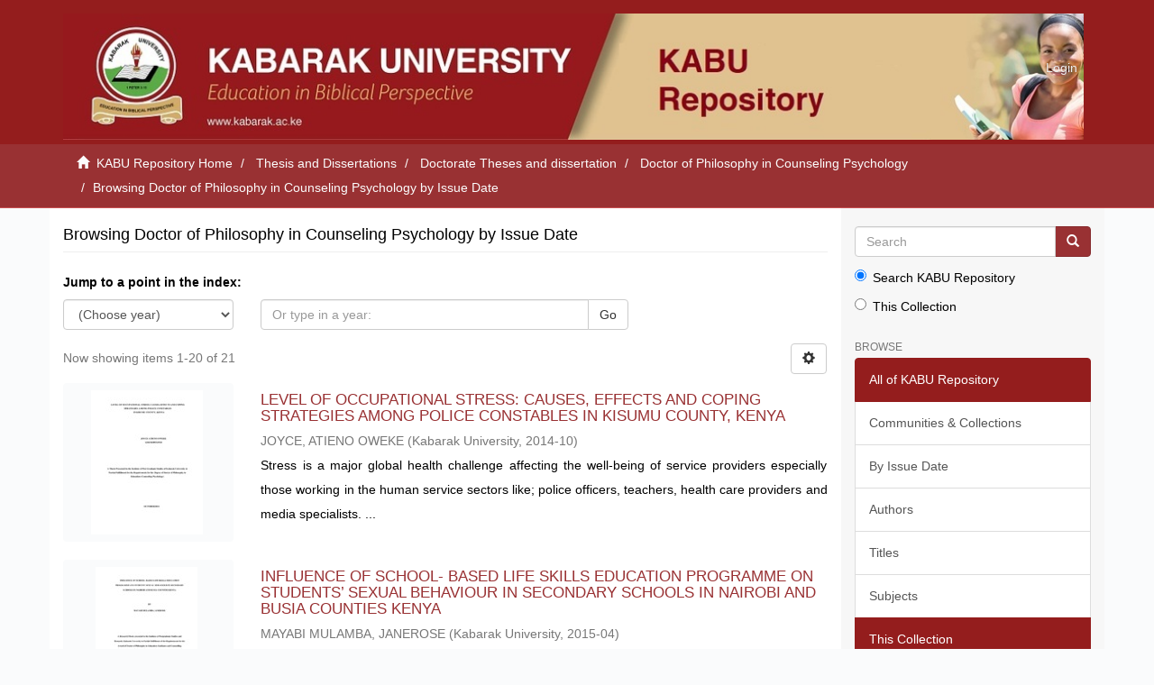

--- FILE ---
content_type: text/html;charset=utf-8
request_url: http://ir.kabarak.ac.ke/handle/123456789/640/browse?type=dateissued
body_size: 9708
content:
<!DOCTYPE html>
            <!--[if lt IE 7]> <html class="no-js lt-ie9 lt-ie8 lt-ie7" lang="en"> <![endif]-->
            <!--[if IE 7]>    <html class="no-js lt-ie9 lt-ie8" lang="en"> <![endif]-->
            <!--[if IE 8]>    <html class="no-js lt-ie9" lang="en"> <![endif]-->
            <!--[if gt IE 8]><!--> <html class="no-js" lang="en"> <!--<![endif]-->
            <head><META http-equiv="Content-Type" content="text/html; charset=UTF-8">
<meta content="text/html; charset=UTF-8" http-equiv="Content-Type">
<meta content="IE=edge,chrome=1" http-equiv="X-UA-Compatible">
<meta content="width=device-width,initial-scale=1" name="viewport">
<link rel="shortcut icon" href="/themes/Mirage2/images/favicon.ico">
<link rel="apple-touch-icon" href="/themes/Mirage2/images/apple-touch-icon.png">
<meta name="Generator" content="DSpace 6.3">
<link href="/themes/Mirage2/styles/main.css" rel="stylesheet">
<link type="application/opensearchdescription+xml" rel="search" href="http://ir.kabarak.ac.ke:80/open-search/description.xml" title="DSpace">
<script>
                //Clear default text of empty text areas on focus
                function tFocus(element)
                {
                if (element.value == ' '){element.value='';}
                }
                //Clear default text of empty text areas on submit
                function tSubmit(form)
                {
                var defaultedElements = document.getElementsByTagName("textarea");
                for (var i=0; i != defaultedElements.length; i++){
                if (defaultedElements[i].value == ' '){
                defaultedElements[i].value='';}}
                }
                //Disable pressing 'enter' key to submit a form (otherwise pressing 'enter' causes a submission to start over)
                function disableEnterKey(e)
                {
                var key;

                if(window.event)
                key = window.event.keyCode;     //Internet Explorer
                else
                key = e.which;     //Firefox and Netscape

                if(key == 13)  //if "Enter" pressed, then disable!
                return false;
                else
                return true;
                }
            </script><!--[if lt IE 9]>
                <script src="/themes/Mirage2/vendor/html5shiv/dist/html5shiv.js"> </script>
                <script src="/themes/Mirage2/vendor/respond/dest/respond.min.js"> </script>
                <![endif]--><script src="/themes/Mirage2/vendor/modernizr/modernizr.js"> </script>
<title>Browsing Doctor of Philosophy in Counseling Psychology by Issue Date </title>
</head><body>
<header>
<div role="navigation" class="navbar navbar-default navbar-static-top">
<div class="container">
<div class="navbar-header">
<button data-toggle="offcanvas" class="navbar-toggle" type="button"><span class="sr-only">Toggle navigation</span><span class="icon-bar"></span><span class="icon-bar"></span><span class="icon-bar"></span></button><a class="navbar-brand" href="/"><img src="/themes/Mirage2/images/kabu-banner.jpg"></a>
<div class="navbar-header pull-right visible-xs hidden-sm hidden-md hidden-lg">
<ul class="nav nav-pills pull-left ">
<li>
<form method="get" action="/login" style="display: inline">
<button class="navbar-toggle navbar-link"><b aria-hidden="true" class="visible-xs glyphicon glyphicon-user"></b></button>
</form>
</li>
</ul>
</div>
</div>
<div class="navbar-header pull-right hidden-xs">
<ul class="nav navbar-nav pull-left"></ul>
<ul class="nav navbar-nav pull-left">
<li>
<a href="/login"><span class="hidden-xs">Login</span></a>
</li>
</ul>
<button type="button" class="navbar-toggle visible-sm" data-toggle="offcanvas"><span class="sr-only">Toggle navigation</span><span class="icon-bar"></span><span class="icon-bar"></span><span class="icon-bar"></span></button>
</div>
</div>
</div>
</header>
<div class="trail-wrapper hidden-print">
<div class="container">
<div class="row">
<div class="col-xs-12">
<div class="breadcrumb dropdown visible-xs">
<a data-toggle="dropdown" class="dropdown-toggle" role="button" href="#" id="trail-dropdown-toggle">Browsing Doctor of Philosophy in Counseling Psychology by Issue Date&nbsp;<b class="caret"></b></a>
<ul aria-labelledby="trail-dropdown-toggle" role="menu" class="dropdown-menu">
<li role="presentation">
<a role="menuitem" href="/"><i aria-hidden="true" class="glyphicon glyphicon-home"></i>&nbsp;
                        KABU Repository Home</a>
</li>
<li role="presentation">
<a role="menuitem" href="/handle/123456789/13">Thesis and Dissertations</a>
</li>
<li role="presentation">
<a role="menuitem" href="/handle/123456789/617">Doctorate Theses and dissertation</a>
</li>
<li role="presentation">
<a role="menuitem" href="/handle/123456789/640">Doctor of Philosophy in Counseling Psychology</a>
</li>
<li role="presentation" class="disabled">
<a href="#" role="menuitem">Browsing Doctor of Philosophy in Counseling Psychology by Issue Date</a>
</li>
</ul>
</div>
<ul class="breadcrumb hidden-xs">
<li>
<i aria-hidden="true" class="glyphicon glyphicon-home"></i>&nbsp;
            <a href="/">KABU Repository Home</a>
</li>
<li>
<a href="/handle/123456789/13">Thesis and Dissertations</a>
</li>
<li>
<a href="/handle/123456789/617">Doctorate Theses and dissertation</a>
</li>
<li>
<a href="/handle/123456789/640">Doctor of Philosophy in Counseling Psychology</a>
</li>
<li class="active">Browsing Doctor of Philosophy in Counseling Psychology by Issue Date</li>
</ul>
</div>
</div>
</div>
</div>
<div class="hidden" id="no-js-warning-wrapper">
<div id="no-js-warning">
<div class="notice failure">JavaScript is disabled for your browser. Some features of this site may not work without it.</div>
</div>
</div>
<div class="container" id="main-container">
<div class="row row-offcanvas row-offcanvas-right">
<div class="horizontal-slider clearfix">
<div class="col-xs-12 col-sm-12 col-md-9 main-content">
<div>
<h2 class="ds-div-head page-header first-page-header">Browsing Doctor of Philosophy in Counseling Psychology by Issue Date </h2>
<div id="aspect_artifactbrowser_ConfigurableBrowse_div_browse-by-dateissued" class="ds-static-div primary">
<div class="ds-static-div browse-navigation-wrapper hidden-print">
<form id="aspect_artifactbrowser_ConfigurableBrowse_div_browse-navigation" class="ds-interactive-div secondary navigation" action="browse" method="post" onsubmit="javascript:tSubmit(this);">
<p id="aspect_artifactbrowser_ConfigurableBrowse_p_hidden-fields" class="ds-paragraph hidden">
<input id="aspect_artifactbrowser_ConfigurableBrowse_field_rpp" class="ds-hidden-field form-control" name="rpp" type="hidden" value="20"><input id="aspect_artifactbrowser_ConfigurableBrowse_field_sort_by" class="ds-hidden-field form-control" name="sort_by" type="hidden" value="2"><input id="aspect_artifactbrowser_ConfigurableBrowse_field_type" class="ds-hidden-field form-control" name="type" type="hidden" value="dateissued"><input id="aspect_artifactbrowser_ConfigurableBrowse_field_etal" class="ds-hidden-field form-control" name="etal" type="hidden" value="-1"><input id="aspect_artifactbrowser_ConfigurableBrowse_field_order" class="ds-hidden-field form-control" name="order" type="hidden" value="ASC">
</p>
<div class="form-group">
<label>Jump to a point in the index:</label>
<div class="row">
<div class="col-xs-5 col-sm-3">
<select id="aspect_artifactbrowser_ConfigurableBrowse_field_year" class="ds-select-field form-control" name="year"><option value="-1">(Choose year)</option><option value="2026">2026</option><option value="2025">2025</option><option value="2024">2024</option><option value="2023">2023</option><option value="2022">2022</option><option value="2021">2021</option><option value="2020">2020</option><option value="2019">2019</option><option value="2018">2018</option><option value="2017">2017</option><option value="2016">2016</option><option value="2015">2015</option><option value="2010">2010</option><option value="2005">2005</option><option value="2000">2000</option><option value="1995">1995</option><option value="1990">1990</option><option value="1980">1980</option><option value="1970">1970</option><option value="1960">1960</option><option value="1950">1950</option><option value="1940">1940</option><option value="1930">1930</option></select>
</div>
<div class="col-xs-7 col-sm-6">
<div class="input-group">
<input id="aspect_artifactbrowser_ConfigurableBrowse_field_starts_with" class="ds-text-field form-control" placeholder="Or type in a year: " name="starts_with" type="text" value="" title="Browse for items that are from the given year."><span class="input-group-btn"><button id="aspect_artifactbrowser_ConfigurableBrowse_field_submit" class="ds-button-field btn btn-default" name="submit" type="submit">Go</button></span>
</div>
</div>
</div>
</div>
</form>
</div>
<form id="aspect_artifactbrowser_ConfigurableBrowse_div_browse-controls" class="ds-interactive-div browse controls hidden" action="browse?resetOffset=true" method="post" onsubmit="javascript:tSubmit(this);">
<p id="aspect_artifactbrowser_ConfigurableBrowse_p_hidden-fields" class="ds-paragraph hidden">
<input id="aspect_artifactbrowser_ConfigurableBrowse_field_type" class="ds-hidden-field form-control" name="type" type="hidden" value="dateissued">
</p>
<p class="ds-paragraph"> Sort by: </p>
<p class="ds-paragraph">
<select id="aspect_artifactbrowser_ConfigurableBrowse_field_sort_by" class="ds-select-field form-control" name="sort_by"><option value="1">title</option><option value="2" selected>issue date</option><option value="3">submit date</option><option value="4">Type</option></select>
</p>
<p class="ds-paragraph"> Order: </p>
<p class="ds-paragraph">
<select id="aspect_artifactbrowser_ConfigurableBrowse_field_order" class="ds-select-field form-control" name="order"><option value="ASC" selected>ascending</option><option value="DESC">descending</option></select>
</p>
<p class="ds-paragraph"> Results: </p>
<p class="ds-paragraph">
<select id="aspect_artifactbrowser_ConfigurableBrowse_field_rpp" class="ds-select-field form-control" name="rpp"><option value="5">5</option><option value="10">10</option><option value="20" selected>20</option><option value="40">40</option><option value="60">60</option><option value="80">80</option><option value="100">100</option></select>
</p>
<p class="ds-paragraph">
<button id="aspect_artifactbrowser_ConfigurableBrowse_field_update" class="ds-button-field btn btn-default" name="update" type="submit">Update</button>
</p>
</form>
<div class="pagination-simple clearfix top">
<div class="row">
<div class="col-xs-10">
<p class="pagination-info">Now showing items 1-20 of 21</p>
</div>
<div class="col-xs-2">
<div class="btn-group sort-options-menu pull-right">
<button data-toggle="dropdown" class="btn btn-default dropdown-toggle"><span aria-hidden="true" class="glyphicon glyphicon-cog"></span></button>
<ul role="menu" class="dropdown-menu pull-right">
<li class="dropdown-header"></li>
<li>
<a data-name="sort_by" data-returnvalue="1" href="#"><span aria-hidden="true" class="glyphicon glyphicon-ok btn-xs invisible"></span>title</a>
</li>
<li>
<a data-name="sort_by" data-returnvalue="2" href="#"><span aria-hidden="true" class="glyphicon glyphicon-ok btn-xs active"></span>issue date</a>
</li>
<li>
<a data-name="sort_by" data-returnvalue="3" href="#"><span aria-hidden="true" class="glyphicon glyphicon-ok btn-xs invisible"></span>submit date</a>
</li>
<li>
<a data-name="sort_by" data-returnvalue="4" href="#"><span aria-hidden="true" class="glyphicon glyphicon-ok btn-xs invisible"></span>Type</a>
</li>
<li class="divider"></li>
<li class="dropdown-header"></li>
<li>
<a data-name="order" data-returnvalue="ASC" href="#"><span aria-hidden="true" class="glyphicon glyphicon-ok btn-xs active"></span>ascending</a>
</li>
<li>
<a data-name="order" data-returnvalue="DESC" href="#"><span aria-hidden="true" class="glyphicon glyphicon-ok btn-xs invisible"></span>descending</a>
</li>
<li class="divider"></li>
<li class="dropdown-header"></li>
<li>
<a data-name="rpp" data-returnvalue="5" href="#"><span aria-hidden="true" class="glyphicon glyphicon-ok btn-xs invisible"></span>5</a>
</li>
<li>
<a data-name="rpp" data-returnvalue="10" href="#"><span aria-hidden="true" class="glyphicon glyphicon-ok btn-xs invisible"></span>10</a>
</li>
<li>
<a data-name="rpp" data-returnvalue="20" href="#"><span aria-hidden="true" class="glyphicon glyphicon-ok btn-xs active"></span>20</a>
</li>
<li>
<a data-name="rpp" data-returnvalue="40" href="#"><span aria-hidden="true" class="glyphicon glyphicon-ok btn-xs invisible"></span>40</a>
</li>
<li>
<a data-name="rpp" data-returnvalue="60" href="#"><span aria-hidden="true" class="glyphicon glyphicon-ok btn-xs invisible"></span>60</a>
</li>
<li>
<a data-name="rpp" data-returnvalue="80" href="#"><span aria-hidden="true" class="glyphicon glyphicon-ok btn-xs invisible"></span>80</a>
</li>
<li>
<a data-name="rpp" data-returnvalue="100" href="#"><span aria-hidden="true" class="glyphicon glyphicon-ok btn-xs invisible"></span>100</a>
</li>
</ul>
</div>
</div>
</div>
</div>
<ul class="ds-artifact-list list-unstyled"></ul>
<div id="aspect_artifactbrowser_ConfigurableBrowse_div_browse-by-dateissued-results" class="ds-static-div primary">
<ul class="ds-artifact-list list-unstyled">
<!-- External Metadata URL: cocoon://metadata/handle/123456789/1420/mets.xml?sections=dmdSec,fileSec&fileGrpTypes=THUMBNAIL-->
<li class="ds-artifact-item odd">
<div class="item-wrapper row">
<div class="col-sm-3 hidden-xs">
<div class="thumbnail artifact-preview">
<a href="/handle/123456789/1420" class="image-link"><img alt="Thumbnail" class="img-responsive img-thumbnail" src="/bitstream/handle/123456789/1420/bitstream_3750.pdf.jpg?sequence=3765&isAllowed=y"></a>
</div>
</div>
<div class="col-sm-9">
<div class="artifact-description">
<h4 class="artifact-title">
<a href="/handle/123456789/1420">LEVEL OF OCCUPATIONAL STRESS: CAUSES, EFFECTS AND COPING  STRATEGIES AMONG POLICE CONSTABLES IN KISUMU COUNTY, KENYA</a><span class="Z3988" title="ctx_ver=Z39.88-2004&amp;rft_val_fmt=info%3Aofi%2Ffmt%3Akev%3Amtx%3Adc&amp;rft_id=http%3A%2F%2Fir.kabarak.ac.ke%2Fhandle%2F123456789%2F1420&amp;rfr_id=info%3Asid%2Fdspace.org%3Arepository&amp;">
                    ﻿ 
                </span>
</h4>
<div class="artifact-info">
<span class="author h4"><small><span class="ds-dc_contributor_author-authority">JOYCE, ATIENO OWEKE</span></small></span> <span class="publisher-date h4"><small>(<span class="publisher">Kabarak University</span>, <span class="date">2014-10</span>)</small></span>
</div>
<div class="artifact-abstract">Stress is a major global health challenge affecting the well-being of service providers &#13;
especially those working in the human service sectors like; police officers, teachers, health care &#13;
providers and media specialists. ...</div>
</div>
</div>
</div>
</li>
<!-- External Metadata URL: cocoon://metadata/handle/123456789/1419/mets.xml?sections=dmdSec,fileSec&fileGrpTypes=THUMBNAIL-->
<li class="ds-artifact-item even">
<div class="item-wrapper row">
<div class="col-sm-3 hidden-xs">
<div class="thumbnail artifact-preview">
<a href="/handle/123456789/1419" class="image-link"><img alt="Thumbnail" class="img-responsive img-thumbnail" src="/bitstream/handle/123456789/1419/bitstream_3756.pdf.jpg?sequence=1882&isAllowed=y"></a>
</div>
</div>
<div class="col-sm-9">
<div class="artifact-description">
<h4 class="artifact-title">
<a href="/handle/123456789/1419">INFLUENCE OF SCHOOL- BASED LIFE SKILLS EDUCATION PROGRAMME ON STUDENTS&rsquo; SEXUAL BEHAVIOUR IN SECONDARY  SCHOOLS IN NAIROBI AND BUSIA COUNTIES KENYA</a><span class="Z3988" title="ctx_ver=Z39.88-2004&amp;rft_val_fmt=info%3Aofi%2Ffmt%3Akev%3Amtx%3Adc&amp;rft_id=http%3A%2F%2Fir.kabarak.ac.ke%2Fhandle%2F123456789%2F1419&amp;rfr_id=info%3Asid%2Fdspace.org%3Arepository&amp;">
                    ﻿ 
                </span>
</h4>
<div class="artifact-info">
<span class="author h4"><small><span class="ds-dc_contributor_author-authority">MAYABI MULAMBA, JANEROSE</span></small></span> <span class="publisher-date h4"><small>(<span class="publisher">Kabarak University</span>, <span class="date">2015-04</span>)</small></span>
</div>
<div class="artifact-abstract">In Kenya, as elsewhere in Africa, schools play a key role in imparting important &#13;
information on reproductive health and human relations to students. The last decade &#13;
has been characterized by early and increased premarital ...</div>
</div>
</div>
</div>
</li>
<!-- External Metadata URL: cocoon://metadata/handle/123456789/252/mets.xml?sections=dmdSec,fileSec&fileGrpTypes=THUMBNAIL-->
<li class="ds-artifact-item odd">
<div class="item-wrapper row">
<div class="col-sm-3 hidden-xs">
<div class="thumbnail artifact-preview">
<a href="/handle/123456789/252" class="image-link"><img alt="Thumbnail" class="img-responsive img-thumbnail" src="/bitstream/handle/123456789/252/ONDICHO%20ROSEMARY%20NYAUNDI.pdf.jpg?sequence=2529&isAllowed=y"></a>
</div>
</div>
<div class="col-sm-9">
<div class="artifact-description">
<h4 class="artifact-title">
<a href="/handle/123456789/252">AVAILABILITY AND USE OF MEDIA RESOURCES IN TEACHING AND LEARNING: A CASE OF SELECTED SECONDARY SCHOOLS FOR THE HEARING IMPAIRED IN WESTERN KENYA</a><span class="Z3988" title="ctx_ver=Z39.88-2004&amp;rft_val_fmt=info%3Aofi%2Ffmt%3Akev%3Amtx%3Adc&amp;rft_id=http%3A%2F%2F10.1.130.140%3A8080%2Fxmlui%2Fhandle%2F123456789%2F252&amp;rfr_id=info%3Asid%2Fdspace.org%3Arepository&amp;">
                    ﻿ 
                </span>
</h4>
<div class="artifact-info">
<span class="author h4"><small><span class="ds-dc_contributor_author-authority">ONDICHO, ROSEMARY M. NYAUNDI</span></small></span> <span class="publisher-date h4"><small>(<span class="publisher">KABARAK UNIVERSITY</span>, <span class="date">2015-11</span>)</small></span>
</div>
<div class="artifact-abstract">The use of media resources has an effect on students&rsquo; content acquisition as they add value to learning outcomes. However, research has shown that media resources cannot be effectively used unless they are available in ...</div>
</div>
</div>
</div>
</li>
<!-- External Metadata URL: cocoon://metadata/handle/123456789/227/mets.xml?sections=dmdSec,fileSec&fileGrpTypes=THUMBNAIL-->
<li class="ds-artifact-item even">
<div class="item-wrapper row">
<div class="col-sm-3 hidden-xs">
<div class="thumbnail artifact-preview">
<a href="/handle/123456789/227" class="image-link"><img alt="Thumbnail" class="img-responsive img-thumbnail" src="/bitstream/handle/123456789/227/JAMES%20KAY%20MUTHAMA%20NDISO.pdf.jpg?sequence=2532&isAllowed=y"></a>
</div>
</div>
<div class="col-sm-9">
<div class="artifact-description">
<h4 class="artifact-title">
<a href="/handle/123456789/227">RELATIONSHIP BETWEEN EXISTENTIAL FULFILLMENT, WORK  ENGAGEMENT AND JOB BURNOUT AMONG KENYA UNIVERSITIES  PROFESSIONAL COUNSELLORS</a><span class="Z3988" title="ctx_ver=Z39.88-2004&amp;rft_val_fmt=info%3Aofi%2Ffmt%3Akev%3Amtx%3Adc&amp;rft_id=http%3A%2F%2F10.1.130.140%3A8080%2Fxmlui%2Fhandle%2F123456789%2F227&amp;rfr_id=info%3Asid%2Fdspace.org%3Arepository&amp;">
                    ﻿ 
                </span>
</h4>
<div class="artifact-info">
<span class="author h4"><small><span class="ds-dc_contributor_author-authority">NDISO, JAMES KAY M.</span></small></span> <span class="publisher-date h4"><small>(<span class="publisher">KABARAK UNIVERSITY</span>, <span class="date">2015-11</span>)</small></span>
</div>
<div class="artifact-abstract">Positive occupational health psychology research is rapidly taking centre stage in the field of work and wellness in the 21st century. However, three person-specific variables (existential fulfillment, work engagement and ...</div>
</div>
</div>
</div>
</li>
<!-- External Metadata URL: cocoon://metadata/handle/123456789/215/mets.xml?sections=dmdSec,fileSec&fileGrpTypes=THUMBNAIL-->
<li class="ds-artifact-item odd">
<div class="item-wrapper row">
<div class="col-sm-3 hidden-xs">
<div class="thumbnail artifact-preview">
<a href="/handle/123456789/215" class="image-link"><img alt="Thumbnail" class="img-responsive img-thumbnail" src="/bitstream/handle/123456789/215/DORCAS%20NJERI%20GITHAIGA.pdf.jpg?sequence=2533&isAllowed=y"></a>
</div>
</div>
<div class="col-sm-9">
<div class="artifact-description">
<h4 class="artifact-title">
<a href="/handle/123456789/215">DETERMINANTS OF THE GUIDANCE AND COUNSELING PROGRAMME IN  PROMOTING HEARING IMPAIRED PUPILS&rsquo; DEVELOPMENT IN SELECTED  COUNTIES, KENYA</a><span class="Z3988" title="ctx_ver=Z39.88-2004&amp;rft_val_fmt=info%3Aofi%2Ffmt%3Akev%3Amtx%3Adc&amp;rft_id=http%3A%2F%2F10.1.130.140%3A8080%2Fxmlui%2Fhandle%2F123456789%2F215&amp;rfr_id=info%3Asid%2Fdspace.org%3Arepository&amp;">
                    ﻿ 
                </span>
</h4>
<div class="artifact-info">
<span class="author h4"><small><span class="ds-dc_contributor_author-authority">GITHAIGA, DORCAS NJERI</span></small></span> <span class="publisher-date h4"><small>(<span class="publisher">KABARAK UNIVERSITY</span>, <span class="date">2016-11</span>)</small></span>
</div>
<div class="artifact-abstract">Hearing impaired children encounter many challenges which are caused by their inability to hear and effectively use oral language. This has serious implications on their personal, social, educational and career development. ...</div>
</div>
</div>
</div>
</li>
<!-- External Metadata URL: cocoon://metadata/handle/123456789/207/mets.xml?sections=dmdSec,fileSec&fileGrpTypes=THUMBNAIL-->
<li class="ds-artifact-item even">
<div class="item-wrapper row">
<div class="col-sm-3 hidden-xs">
<div class="thumbnail artifact-preview">
<a href="/handle/123456789/207" class="image-link"><img alt="Thumbnail" class="img-responsive img-thumbnail" src="/bitstream/handle/123456789/207/ALICE%20WAIRIMU%20OMONDI.pdf.jpg?sequence=2532&isAllowed=y"></a>
</div>
</div>
<div class="col-sm-9">
<div class="artifact-description">
<h4 class="artifact-title">
<a href="/handle/123456789/207">UNDERGRADUATE STUDENTS&rsquo; PERCEPTION OF THE FACTORS THAT INFLUENCE ADOPTION OF HOMOSEXUALITY IN SELECTED PUBLIC UNIVERSITIES IN KENYA.</a><span class="Z3988" title="ctx_ver=Z39.88-2004&amp;rft_val_fmt=info%3Aofi%2Ffmt%3Akev%3Amtx%3Adc&amp;rft_id=http%3A%2F%2F10.1.130.140%3A8080%2Fxmlui%2Fhandle%2F123456789%2F207&amp;rfr_id=info%3Asid%2Fdspace.org%3Arepository&amp;">
                    ﻿ 
                </span>
</h4>
<div class="artifact-info">
<span class="author h4"><small><span class="ds-dc_contributor_author-authority">OMONDI, ALICE WAIRIMU OMONDI</span></small></span> <span class="publisher-date h4"><small>(<span class="publisher">KABARAK UNIVERSITY</span>, <span class="date">2016-11</span>)</small></span>
</div>
<div class="artifact-abstract">Homosexuality is a behavior involving sexual attraction between people of the same sex. Homosexuality is a problem in universities and complaints of its existence in universities have been raised and some university students ...</div>
</div>
</div>
</div>
</li>
<!-- External Metadata URL: cocoon://metadata/handle/123456789/255/mets.xml?sections=dmdSec,fileSec&fileGrpTypes=THUMBNAIL-->
<li class="ds-artifact-item odd">
<div class="item-wrapper row">
<div class="col-sm-3 hidden-xs">
<div class="thumbnail artifact-preview">
<a href="/handle/123456789/255" class="image-link"><img alt="Thumbnail" class="img-responsive img-thumbnail" src="/bitstream/handle/123456789/255/REBECCA%20W.%20GIKONYO.pdf.jpg?sequence=2533&isAllowed=y"></a>
</div>
</div>
<div class="col-sm-9">
<div class="artifact-description">
<h4 class="artifact-title">
<a href="/handle/123456789/255">THE EFFECTIVENESS OF COUNSELING STRATEGIES AND      REHABILITATION  CENTERS IN CURBING CONSUMPTION OF ILLICIT BREWS IN LAIKIPIA COUNTY, KENYA</a><span class="Z3988" title="ctx_ver=Z39.88-2004&amp;rft_val_fmt=info%3Aofi%2Ffmt%3Akev%3Amtx%3Adc&amp;rft_id=http%3A%2F%2F10.1.130.140%3A8080%2Fxmlui%2Fhandle%2F123456789%2F255&amp;rfr_id=info%3Asid%2Fdspace.org%3Arepository&amp;">
                    ﻿ 
                </span>
</h4>
<div class="artifact-info">
<span class="author h4"><small><span class="ds-dc_contributor_author-authority">GIKONYO, REBECCA W.</span></small></span> <span class="publisher-date h4"><small>(<span class="publisher">KABARAK UNIVERSITY</span>, <span class="date">2017-03</span>)</small></span>
</div>
<div class="artifact-abstract">Consumption of illicit alcoholic brews is a national concern in Kenya. There are several approaches being used in curbing this menace and counseling is one of them. However, there is little empirical data that shows the ...</div>
</div>
</div>
</div>
</li>
<!-- External Metadata URL: cocoon://metadata/handle/123456789/228/mets.xml?sections=dmdSec,fileSec&fileGrpTypes=THUMBNAIL-->
<li class="ds-artifact-item even">
<div class="item-wrapper row">
<div class="col-sm-3 hidden-xs">
<div class="thumbnail artifact-preview">
<a href="/handle/123456789/228" class="image-link"><img alt="Thumbnail" class="img-responsive img-thumbnail" src="/bitstream/handle/123456789/228/JANE%20METUMI%20KIARIE.pdf.jpg?sequence=2529&isAllowed=y"></a>
</div>
</div>
<div class="col-sm-9">
<div class="artifact-description">
<h4 class="artifact-title">
<a href="/handle/123456789/228">THE INFLUENCE OF INDIVIDUAL AND INSTITUTIONAL FACTORS ON COUNSELORS ' INTENTION TO SEEK COUNSELLING SUPERVISION SERVICES IN NAIROBI COUNTY, KENYA</a><span class="Z3988" title="ctx_ver=Z39.88-2004&amp;rft_val_fmt=info%3Aofi%2Ffmt%3Akev%3Amtx%3Adc&amp;rft_id=http%3A%2F%2F10.1.130.140%3A8080%2Fxmlui%2Fhandle%2F123456789%2F228&amp;rfr_id=info%3Asid%2Fdspace.org%3Arepository&amp;">
                    ﻿ 
                </span>
</h4>
<div class="artifact-info">
<span class="author h4"><small><span class="ds-dc_contributor_author-authority">KIARIE, JANE METUMI</span></small></span> <span class="publisher-date h4"><small>(<span class="publisher">KABARAK UNIVERSITY</span>, <span class="date">2017-09</span>)</small></span>
</div>
<div class="artifact-abstract">Despite the awareness of the benefits of counselling supervision such as reducing counsellor&rsquo;s burnout, enhancing professional development, increasing competence, and efficiency in counselling, the forces that steer ...</div>
</div>
</div>
</div>
</li>
<!-- External Metadata URL: cocoon://metadata/handle/123456789/256/mets.xml?sections=dmdSec,fileSec&fileGrpTypes=THUMBNAIL-->
<li class="ds-artifact-item odd">
<div class="item-wrapper row">
<div class="col-sm-3 hidden-xs">
<div class="thumbnail artifact-preview">
<a href="/handle/123456789/256" class="image-link"><img alt="Thumbnail" class="img-responsive img-thumbnail" src="/bitstream/handle/123456789/256/REUBEN%20GATHII%20KARIUKI.pdf.jpg?sequence=2532&isAllowed=y"></a>
</div>
</div>
<div class="col-sm-9">
<div class="artifact-description">
<h4 class="artifact-title">
<a href="/handle/123456789/256">IMPACT OF GUIDANCE PROGRAMME ON ENHANCING RISK BEHAVIOUR  CHANGE AMONG YOUTH LIVING WITH HIV/AIDS IN   NAKURU COUNTY, KENYA</a><span class="Z3988" title="ctx_ver=Z39.88-2004&amp;rft_val_fmt=info%3Aofi%2Ffmt%3Akev%3Amtx%3Adc&amp;rft_id=http%3A%2F%2F10.1.130.140%3A8080%2Fxmlui%2Fhandle%2F123456789%2F256&amp;rfr_id=info%3Asid%2Fdspace.org%3Arepository&amp;">
                    ﻿ 
                </span>
</h4>
<div class="artifact-info">
<span class="author h4"><small><span class="ds-dc_contributor_author-authority">KARIUKI, REUBEN GATHII</span></small></span> <span class="publisher-date h4"><small>(<span class="publisher">KABARAK UNIVERSITY</span>, <span class="date">2017-11</span>)</small></span>
</div>
<div class="artifact-abstract">According to Kenya National Bureau of Statistics projections (2015), Nakuru County has a population of 1,959,880 comprising of 982,505 males (50%) and 977,375 females (50%). Children below 15 years constitute 39% of the ...</div>
</div>
</div>
</div>
</li>
<!-- External Metadata URL: cocoon://metadata/handle/123456789/249/mets.xml?sections=dmdSec,fileSec&fileGrpTypes=THUMBNAIL-->
<li class="ds-artifact-item even">
<div class="item-wrapper row">
<div class="col-sm-3 hidden-xs">
<div class="thumbnail artifact-preview">
<a href="/handle/123456789/249" class="image-link"><img alt="Thumbnail" class="img-responsive img-thumbnail" src="/bitstream/handle/123456789/249/OIGARA%20ZACHARY%20KEBATI.pdf.jpg?sequence=2533&isAllowed=y"></a>
</div>
</div>
<div class="col-sm-9">
<div class="artifact-description">
<h4 class="artifact-title">
<a href="/handle/123456789/249">INFLUENCE OF IMPLEMENTATION STRATEGIES OF GUIDANCE AND  COUNSELLING PROGRAMMES ON BEHAVIOUR CHANGE OF PUPILS IN  PUBLIC PRIMARY SCHOOLS IN KISII COUNTY, KENYA</a><span class="Z3988" title="ctx_ver=Z39.88-2004&amp;rft_val_fmt=info%3Aofi%2Ffmt%3Akev%3Amtx%3Adc&amp;rft_id=http%3A%2F%2F10.1.130.140%3A8080%2Fxmlui%2Fhandle%2F123456789%2F249&amp;rfr_id=info%3Asid%2Fdspace.org%3Arepository&amp;">
                    ﻿ 
                </span>
</h4>
<div class="artifact-info">
<span class="author h4"><small><span class="ds-dc_contributor_author-authority">KEBATI, OIGARA ZACHARY</span></small></span> <span class="publisher-date h4"><small>(<span class="publisher">KABARAK UNIVERSITY</span>, <span class="date">2018-10</span>)</small></span>
</div>
<div class="artifact-abstract">A well-implemented guidance and counselling programme fosters a positive behaviour among pupils in public primary schools. There are persistent incidences of substance and alcohol abuse, absenteeism, early pregnancies, ...</div>
</div>
</div>
</div>
</li>
<!-- External Metadata URL: cocoon://metadata/handle/123456789/166/mets.xml?sections=dmdSec,fileSec&fileGrpTypes=THUMBNAIL-->
<li class="ds-artifact-item odd">
<div class="item-wrapper row">
<div class="col-sm-3 hidden-xs">
<div class="thumbnail artifact-preview">
<a href="/handle/123456789/166" class="image-link"><img alt="Thumbnail" class="img-responsive img-thumbnail" src="/bitstream/handle/123456789/166/LESLIE%20S.%20KIMAME.pdf.jpg?sequence=2532&isAllowed=y"></a>
</div>
</div>
<div class="col-sm-9">
<div class="artifact-description">
<h4 class="artifact-title">
<a href="/handle/123456789/166">INFLUENCE OF STUDENT COUNCILS IN CURBING FREQUENCY OF STUDENT UNRESTS IN PUBLIC BOYS BOARDING SECONDARY SCHOOLS IN ELGON SUB-COUNTY, KENYA</a><span class="Z3988" title="ctx_ver=Z39.88-2004&amp;rft_val_fmt=info%3Aofi%2Ffmt%3Akev%3Amtx%3Adc&amp;rft_id=http%3A%2F%2F10.1.130.140%3A8080%2Fxmlui%2Fhandle%2F123456789%2F166&amp;rfr_id=info%3Asid%2Fdspace.org%3Arepository&amp;">
                    ﻿ 
                </span>
</h4>
<div class="artifact-info">
<span class="author h4"><small><span class="ds-dc_contributor_author-authority">KIMAME, LESLIE S.</span></small></span> <span class="publisher-date h4"><small>(<span class="publisher">KABARAK UNIVERSITY</span>, <span class="date">2018-10</span>)</small></span>
</div>
<div class="artifact-abstract">The Government of Kenya, through the Ministry of Education, established Student Councils in Secondary Schools in 2009 to assist schools to manage student affairs. Yet, student unrests which are manifested in strikes, ...</div>
</div>
</div>
</div>
</li>
<!-- External Metadata URL: cocoon://metadata/handle/123456789/295/mets.xml?sections=dmdSec,fileSec&fileGrpTypes=THUMBNAIL-->
<li class="ds-artifact-item even">
<div class="item-wrapper row">
<div class="col-sm-3 hidden-xs">
<div class="thumbnail artifact-preview">
<a href="/handle/123456789/295" class="image-link"><img alt="Thumbnail" class="img-responsive img-thumbnail" src="/bitstream/handle/123456789/295/GLADYS%20C.%20MUTAI.pdf.jpg?sequence=2529&isAllowed=y"></a>
</div>
</div>
<div class="col-sm-9">
<div class="artifact-description">
<h4 class="artifact-title">
<a href="/handle/123456789/295">ROLE OF MARRIAGE AND FAMILY COUNSELLING IN PROMOTING MARITAL SATISFACTION FOR MARRIED CAREER INDIVIDUALS IN KERICHO COUNTY, KENYA</a><span class="Z3988" title="ctx_ver=Z39.88-2004&amp;rft_val_fmt=info%3Aofi%2Ffmt%3Akev%3Amtx%3Adc&amp;rft_id=http%3A%2F%2F10.1.130.140%3A8080%2Fxmlui%2Fhandle%2F123456789%2F295&amp;rfr_id=info%3Asid%2Fdspace.org%3Arepository&amp;">
                    ﻿ 
                </span>
</h4>
<div class="artifact-info">
<span class="author h4"><small><span class="ds-dc_contributor_author-authority">MUTAI, GLADYS C.</span></small></span> <span class="publisher-date h4"><small>(<span class="publisher">KABARAK UNIVERSITY</span>, <span class="date">2019-11</span>)</small></span>
</div>
<div class="artifact-abstract">Marital satisfaction has remained a topic of great interest worldwide, and a relationship has been advanced between marital satisfaction, job satisfaction and life satisfaction. Studies have shown that the often competing ...</div>
</div>
</div>
</div>
</li>
<!-- External Metadata URL: cocoon://metadata/handle/123456789/300/mets.xml?sections=dmdSec,fileSec&fileGrpTypes=THUMBNAIL-->
<li class="ds-artifact-item odd">
<div class="item-wrapper row">
<div class="col-sm-3 hidden-xs">
<div class="thumbnail artifact-preview">
<a href="/handle/123456789/300" class="image-link"><img alt="Thumbnail" class="img-responsive img-thumbnail" src="/bitstream/handle/123456789/300/SELAH%20JEROP%20CHEPKWONY.pdf.jpg?sequence=2532&isAllowed=y"></a>
</div>
</div>
<div class="col-sm-9">
<div class="artifact-description">
<h4 class="artifact-title">
<a href="/handle/123456789/300">PUBLIC PERCEPTIONS OF ELDERLY PEOPLE AND ELDERLY CARE INSTITUTIONS AND UPTAKE OF INSTITUTIONALISED CARE FOR  THE AGED IN NAKURU COUNTY, KENYA</a><span class="Z3988" title="ctx_ver=Z39.88-2004&amp;rft_val_fmt=info%3Aofi%2Ffmt%3Akev%3Amtx%3Adc&amp;rft_id=http%3A%2F%2F10.1.130.140%3A8080%2Fxmlui%2Fhandle%2F123456789%2F300&amp;rfr_id=info%3Asid%2Fdspace.org%3Arepository&amp;">
                    ﻿ 
                </span>
</h4>
<div class="artifact-info">
<span class="author h4"><small><span class="ds-dc_contributor_author-authority">CHEPKWONY, SELAH JEROP</span></small></span> <span class="publisher-date h4"><small>(<span class="publisher">KABARAK UNIVERSITY</span>, <span class="date">2019-11</span>)</small></span>
</div>
<div class="artifact-abstract">This study investigated Public Perceptions of Elderly People and Elderly Care Institutions and Uptake of Institutionalized Care for the Aged in Nakuru County, Kenya. This study was informed by the growing population of ...</div>
</div>
</div>
</div>
</li>
<!-- External Metadata URL: cocoon://metadata/handle/123456789/1407/mets.xml?sections=dmdSec,fileSec&fileGrpTypes=THUMBNAIL-->
<li class="ds-artifact-item even">
<div class="item-wrapper row">
<div class="col-sm-3 hidden-xs">
<div class="thumbnail artifact-preview">
<a href="/handle/123456789/1407" class="image-link"><img alt="Thumbnail" class="img-responsive img-thumbnail" src="/bitstream/handle/123456789/1407/publication%202.pdf.jpg?sequence=1904&isAllowed=y"></a>
</div>
</div>
<div class="col-sm-9">
<div class="artifact-description">
<h4 class="artifact-title">
<a href="/handle/123456789/1407">Strategic Innovation and Growth of Public Universities in Kenya</a><span class="Z3988" title="ctx_ver=Z39.88-2004&amp;rft_val_fmt=info%3Aofi%2Ffmt%3Akev%3Amtx%3Adc&amp;rft_id=http%3A%2F%2Fir.kabarak.ac.ke%2Fhandle%2F123456789%2F1407&amp;rfr_id=info%3Asid%2Fdspace.org%3Arepository&amp;">
                    ﻿ 
                </span>
</h4>
<div class="artifact-info">
<span class="author h4"><small><span class="ds-dc_contributor_author-authority">Areri, Damaris</span>; <span class="ds-dc_contributor_author-authority">Kipchumba, Dr.Simon</span>; <span class="ds-dc_contributor_author-authority">Kamau, Dr.Geoffrey</span></small></span> <span class="publisher-date h4"><small>(<span class="date">2020-10</span>)</small></span>
</div>
<div class="artifact-abstract">he Kenya&rsquo;s education sector is a dynamic one and highly competitive with the increase of both &#13;
private and public universities. Public universities have been relying on capitation fund and own source &#13;
revenue. Many of ...</div>
</div>
</div>
</div>
</li>
<!-- External Metadata URL: cocoon://metadata/handle/123456789/854/mets.xml?sections=dmdSec,fileSec&fileGrpTypes=THUMBNAIL-->
<li class="ds-artifact-item odd">
<div class="item-wrapper row">
<div class="col-sm-3 hidden-xs">
<div class="thumbnail artifact-preview">
<a href="/handle/123456789/854" class="image-link"><img alt="Thumbnail" class="img-responsive img-thumbnail" src="/bitstream/handle/123456789/854/Jane%20Final%20Final%20Thesis%202021.pdf.jpg?sequence=2526&isAllowed=y"></a>
</div>
</div>
<div class="col-sm-9">
<div class="artifact-description">
<h4 class="artifact-title">
<a href="/handle/123456789/854">ROLE OF PROBLEMATIC INTERNET USAGE IN THE RISK OF SELECTED ADDICTIONS AMONG UNDERGRADUATE STUDENTS IN UNIVERSITIES IN    KENYA</a><span class="Z3988" title="ctx_ver=Z39.88-2004&amp;rft_val_fmt=info%3Aofi%2Ffmt%3Akev%3Amtx%3Adc&amp;rft_id=http%3A%2F%2Fir.kabarak.ac.ke%2Fhandle%2F123456789%2F854&amp;rfr_id=info%3Asid%2Fdspace.org%3Arepository&amp;">
                    ﻿ 
                </span>
</h4>
<div class="artifact-info">
<span class="author h4"><small><span class="ds-dc_contributor_author-authority">JANE, MARETE GAKII</span></small></span> <span class="publisher-date h4"><small>(<span class="publisher">KABARAK UNIVERSITY</span>, <span class="date">2021-11</span>)</small></span>
</div>
<div class="artifact-abstract">Internet connectivity and usage have increased tremendously over the last few years. &#13;
Although the connectivity in institutions of learning is meant for accessing important&#13;
information and academic purposes, university ...</div>
</div>
</div>
</div>
</li>
<!-- External Metadata URL: cocoon://metadata/handle/123456789/840/mets.xml?sections=dmdSec,fileSec&fileGrpTypes=THUMBNAIL-->
<li class="ds-artifact-item even">
<div class="item-wrapper row">
<div class="col-sm-3 hidden-xs">
<div class="thumbnail artifact-preview">
<a href="/handle/123456789/840" class="image-link"><img alt="Thumbnail" class="img-responsive img-thumbnail" src="/bitstream/handle/123456789/840/Langat_PhD%20Final%20Thesis%20-%20Nov%20%202021%2c%20Final%20of%20Final.pdf.jpg?sequence=2529&isAllowed=y"></a>
</div>
</div>
<div class="col-sm-9">
<div class="artifact-description">
<h4 class="artifact-title">
<a href="/handle/123456789/840">PERCEIVED INFLUENCE OF SELECTED PSYCHOSOCIAL FACTORS ON RISKY SEXUAL BEHAVIOURS AMONG UNDERGRADUATE STUDENTS:  A CASE OF EGERTON AND KABARAK MAIN CAMPUSES IN NAKURU COUNTY, KENYA</a><span class="Z3988" title="ctx_ver=Z39.88-2004&amp;rft_val_fmt=info%3Aofi%2Ffmt%3Akev%3Amtx%3Adc&amp;rft_id=http%3A%2F%2Fir.kabarak.ac.ke%2Fhandle%2F123456789%2F840&amp;rfr_id=info%3Asid%2Fdspace.org%3Arepository&amp;">
                    ﻿ 
                </span>
</h4>
<div class="artifact-info">
<span class="author h4"><small><span class="ds-dc_contributor_author-authority">KIPRONO, LANG&rsquo;AT JULIUS</span></small></span> <span class="publisher-date h4"><small>(<span class="publisher">KABARAK UNIVERSITY</span>, <span class="date">2021-11</span>)</small></span>
</div>
<div class="artifact-abstract">Psychosocial factors may shape sexual attitudes and behaviours of young people either &#13;
positively or negatively. Risky sexual behaviours have become a challenge all over the&#13;
world and may have major negative impact on ...</div>
</div>
</div>
</div>
</li>
<!-- External Metadata URL: cocoon://metadata/handle/123456789/886/mets.xml?sections=dmdSec,fileSec&fileGrpTypes=THUMBNAIL-->
<li class="ds-artifact-item odd">
<div class="item-wrapper row">
<div class="col-sm-3 hidden-xs">
<div class="thumbnail artifact-preview">
<a href="/handle/123456789/886" class="image-link"><img alt="Thumbnail" class="img-responsive img-thumbnail" src="/bitstream/handle/123456789/886/Nasongo%20Final%20Thesis%2c%202021.pdf.jpg?sequence=2529&isAllowed=y"></a>
</div>
</div>
<div class="col-sm-9">
<div class="artifact-description">
<h4 class="artifact-title">
<a href="/handle/123456789/886">INFLUENCE OF GUIDANCE AND COUNSELLING SERVICES ON THE    SELF-EFFICACY OF ORPHANED CHILDREN LIVING IN ORPHANAGES  IN BUNGOMA COUNTY, KENYA</a><span class="Z3988" title="ctx_ver=Z39.88-2004&amp;rft_val_fmt=info%3Aofi%2Ffmt%3Akev%3Amtx%3Adc&amp;rft_id=http%3A%2F%2Fir.kabarak.ac.ke%2Fhandle%2F123456789%2F886&amp;rfr_id=info%3Asid%2Fdspace.org%3Arepository&amp;">
                    ﻿ 
                </span>
</h4>
<div class="artifact-info">
<span class="author h4"><small><span class="ds-dc_contributor_author-authority">NASONGO, BENSON MURUMBA</span></small></span> <span class="publisher-date h4"><small>(<span class="publisher">KABARAK UNIVERSITY</span>, <span class="date">2021-11</span>)</small></span>
</div>
<div class="artifact-abstract">The primary focus of many orphanages in Kenya is the provision of shelter and food &#13;
with little investment in mental health care provision. It presents significant&#13;
implications for the self-efficacy of children brought ...</div>
</div>
</div>
</div>
</li>
<!-- External Metadata URL: cocoon://metadata/handle/123456789/850/mets.xml?sections=dmdSec,fileSec&fileGrpTypes=THUMBNAIL-->
<li class="ds-artifact-item even">
<div class="item-wrapper row">
<div class="col-sm-3 hidden-xs">
<div class="thumbnail artifact-preview">
<a href="/handle/123456789/850" class="image-link"><img alt="Thumbnail" class="img-responsive img-thumbnail" src="/bitstream/handle/123456789/850/Jane%20Misigo%20Final%20Thesis%202021.pdf.jpg?sequence=2529&isAllowed=y"></a>
</div>
</div>
<div class="col-sm-9">
<div class="artifact-description">
<h4 class="artifact-title">
<a href="/handle/123456789/850">RELATIONSHIP BETWEEN SELECTED FORMS OF BULLYING AND PSYCHOSOCIAL ADJUSTMENT AMONG SECONDARY SCHOOL  STUDENTS IN BUNGOMA COUNTY, KENYA</a><span class="Z3988" title="ctx_ver=Z39.88-2004&amp;rft_val_fmt=info%3Aofi%2Ffmt%3Akev%3Amtx%3Adc&amp;rft_id=http%3A%2F%2Fir.kabarak.ac.ke%2Fhandle%2F123456789%2F850&amp;rfr_id=info%3Asid%2Fdspace.org%3Arepository&amp;">
                    ﻿ 
                </span>
</h4>
<div class="artifact-info">
<span class="author h4"><small><span class="ds-dc_contributor_author-authority">MISIGO, JANE INGADO</span></small></span> <span class="publisher-date h4"><small>(<span class="publisher">KABARAK UNIVERSITY</span>, <span class="date">2021-11</span>)</small></span>
</div>
<div class="artifact-abstract">Psychosocial health of many learners at both primary and secondary levels in the&#13;
21&#13;
st&#13;
century has been adversely affected by various factors. Amongst many documented&#13;
factors, the influence of bullying on psychosocial ...</div>
</div>
</div>
</div>
</li>
<!-- External Metadata URL: cocoon://metadata/handle/123456789/1408/mets.xml?sections=dmdSec,fileSec&fileGrpTypes=THUMBNAIL-->
<li class="ds-artifact-item odd">
<div class="item-wrapper row">
<div class="col-sm-3 hidden-xs">
<div class="thumbnail artifact-preview">
<a href="/handle/123456789/1408" class="image-link"><img alt="Thumbnail" class="img-responsive img-thumbnail" src="/bitstream/handle/123456789/1408/Bramwel%20Wekesa_Fina%20Thesis%20Project%2c%202022.pdf.jpg?sequence=1904&isAllowed=y"></a>
</div>
</div>
<div class="col-sm-9">
<div class="artifact-description">
<h4 class="artifact-title">
<a href="/handle/123456789/1408">GAPS IN INFORMED CONSENT PROCESS AMONG WOMEN WHO HAVE  UNDERGONE ELECTIVE CAESAREAN SECTION AT AIC KIJABE  HOSPITAL, KIAMBU COUNTY KENYA</a><span class="Z3988" title="ctx_ver=Z39.88-2004&amp;rft_val_fmt=info%3Aofi%2Ffmt%3Akev%3Amtx%3Adc&amp;rft_id=http%3A%2F%2Fir.kabarak.ac.ke%2Fhandle%2F123456789%2F1408&amp;rfr_id=info%3Asid%2Fdspace.org%3Arepository&amp;">
                    ﻿ 
                </span>
</h4>
<div class="artifact-info">
<span class="author h4"><small><span class="ds-dc_contributor_author-authority">SIMIYU, BRAMWEL WEKESA</span></small></span> <span class="publisher-date h4"><small>(<span class="date">2022-11</span>)</small></span>
</div>
<div class="artifact-abstract">Informed consent is a legal and ethical requirement that allows respectful and &#13;
dignified care. Informed consent process includes decision-making capacity, &#13;
provision of adequate information, and voluntary consenting ...</div>
</div>
</div>
</div>
</li>
<!-- External Metadata URL: cocoon://metadata/handle/123456789/1406/mets.xml?sections=dmdSec,fileSec&fileGrpTypes=THUMBNAIL-->
<li class="ds-artifact-item even">
<div class="item-wrapper row">
<div class="col-sm-3 hidden-xs">
<div class="thumbnail artifact-preview">
<a href="/handle/123456789/1406" class="image-link"><img alt="Thumbnail" class="img-responsive img-thumbnail" src="/bitstream/handle/123456789/1406/Shikanda%20A.%20O.%20Edited%20Ph.D%20Thesis.pdf.jpg?sequence=1903&isAllowed=y"></a>
</div>
</div>
<div class="col-sm-9">
<div class="artifact-description">
<h4 class="artifact-title">
<a href="/handle/123456789/1406">BURNOUT, PSYCHOSOCIAL RESOURCES AND MENTAL HEALTH OF  CLERGY: A CASE STUDY OF CHRIST IS THE ANSWER MINISTRIES,  KENYA</a><span class="Z3988" title="ctx_ver=Z39.88-2004&amp;rft_val_fmt=info%3Aofi%2Ffmt%3Akev%3Amtx%3Adc&amp;rft_id=http%3A%2F%2Fir.kabarak.ac.ke%2Fhandle%2F123456789%2F1406&amp;rfr_id=info%3Asid%2Fdspace.org%3Arepository&amp;">
                    ﻿ 
                </span>
</h4>
<div class="artifact-info">
<span class="author h4"><small><span class="ds-dc_contributor_author-authority">SHIKANDA, ARTHUR OKOLLA</span></small></span> <span class="publisher-date h4"><small>(<span class="date">2022-11</span>)</small></span>
</div>
<div class="artifact-abstract">Clergy are important community resources offering support to persons in need and are &#13;
often the first to be called upon during emotional struggles. As such, they experience &#13;
increased risk exposure to burnout. The study ...</div>
</div>
</div>
</div>
</li>
</ul>
</div>
<div class="pagination-simple clearfix bottom">
<ul class="pagination">
<li class="previous disabled">
<a class="previous-page-link" href=""><span class="glyphicon glyphicon-arrow-left"></span></a>
</li>
<li class="next pull-right">
<a class="next-page-link" href="browse?rpp=20&sort_by=2&type=dateissued&offset=20&etal=-1&order=ASC"><span class="glyphicon glyphicon-arrow-right"></span></a>
</li>
</ul>
</div>
<ul class="ds-artifact-list list-unstyled"></ul>
</div>
</div>
<div class="visible-xs visible-sm">
<footer>
<div class="row">
<hr>
<div class="col-xs-7 col-sm-8 footer">
<div>
	Copyright&nbsp;&copy;&nbsp;2025&nbsp; <br>
<a target="_blank" href="https://kabarak.ac.ke/library">Kabarak University Libraries </a>
</div>
<div class="hidden-print footermargin">
 | <a rel="noopener" target="_blank" title="UoN Quality Policy" href="#">Repository Policy</a> | 

                        <a href="/feedback">Send Feedback</a><a title="#" href="#"><span aria-hidden="true" class="fa fa-github fa-2x"></span></a>
</div>
</div>
</div>
<a class="hidden" href="/htmlmap">&nbsp;</a>
</footer>
</div>
</div>
<div role="navigation" id="sidebar" class="col-xs-6 col-sm-3 sidebar-offcanvas">
<div class="word-break hidden-print" id="ds-options">
<div class="ds-option-set" id="ds-search-option">
<form method="post" class="" id="ds-search-form" action="/discover">
<fieldset>
<div class="input-group">
<input placeholder="Search" type="text" class="ds-text-field form-control" name="query"><span class="input-group-btn"><button title="Go" class="ds-button-field btn btn-primary"><span aria-hidden="true" class="glyphicon glyphicon-search"></span></button></span>
</div>
<div class="radio">
<label><input checked value="" name="scope" type="radio" id="ds-search-form-scope-all">Search KABU Repository</label>
</div>
<div class="radio">
<label><input name="scope" type="radio" id="ds-search-form-scope-container" value="123456789/640">This Collection</label>
</div>
</fieldset>
</form>
</div>
<h2 class="ds-option-set-head  h6">Browse</h2>
<div id="aspect_viewArtifacts_Navigation_list_browse" class="list-group">
<a class="list-group-item active"><span class="h5 list-group-item-heading  h5">All of KABU Repository</span></a><a href="/community-list" class="list-group-item ds-option">Communities &amp; Collections</a><a href="/browse?type=dateissued" class="list-group-item ds-option">By Issue Date</a><a href="/browse?type=author" class="list-group-item ds-option">Authors</a><a href="/browse?type=title" class="list-group-item ds-option">Titles</a><a href="/browse?type=subject" class="list-group-item ds-option">Subjects</a><a class="list-group-item active"><span class="h5 list-group-item-heading  h5">This Collection</span></a><a href="/handle/123456789/640/browse?type=dateissued" class="list-group-item ds-option">By Issue Date</a><a href="/handle/123456789/640/browse?type=author" class="list-group-item ds-option">Authors</a><a href="/handle/123456789/640/browse?type=title" class="list-group-item ds-option">Titles</a><a href="/handle/123456789/640/browse?type=subject" class="list-group-item ds-option">Subjects</a>
</div>
<h2 class="ds-option-set-head  h6">My Account</h2>
<div id="aspect_viewArtifacts_Navigation_list_account" class="list-group">
<a href="/login" class="list-group-item ds-option">Login</a><a href="/register" class="list-group-item ds-option">Register</a>
</div>
<div id="aspect_viewArtifacts_Navigation_list_context" class="list-group"></div>
<div id="aspect_viewArtifacts_Navigation_list_administrative" class="list-group"></div>
<div id="aspect_discovery_Navigation_list_discovery" class="list-group"></div>
</div>
</div>
</div>
</div>
<div class="hidden-xs hidden-sm">
<footer>
<div class="row">
<hr>
<div class="col-xs-7 col-sm-8 footer">
<div>
	Copyright&nbsp;&copy;&nbsp;2025&nbsp; <br>
<a target="_blank" href="https://kabarak.ac.ke/library">Kabarak University Libraries </a>
</div>
<div class="hidden-print footermargin">
 | <a rel="noopener" target="_blank" title="UoN Quality Policy" href="#">Repository Policy</a> | 

                        <a href="/feedback">Send Feedback</a><a title="#" href="#"><span aria-hidden="true" class="fa fa-github fa-2x"></span></a>
</div>
</div>
</div>
<a class="hidden" href="/htmlmap">&nbsp;</a>
</footer>
</div>
</div>
<script type="text/javascript">
                         if(typeof window.publication === 'undefined'){
                            window.publication={};
                          };
                        window.publication.contextPath= '';window.publication.themePath= '/themes/Mirage2/';</script><script>if(!window.DSpace){window.DSpace={};}window.DSpace.context_path='';window.DSpace.theme_path='/themes/Mirage2/';</script><script src="/themes/Mirage2/scripts/theme.js"> </script>
</body></html>
